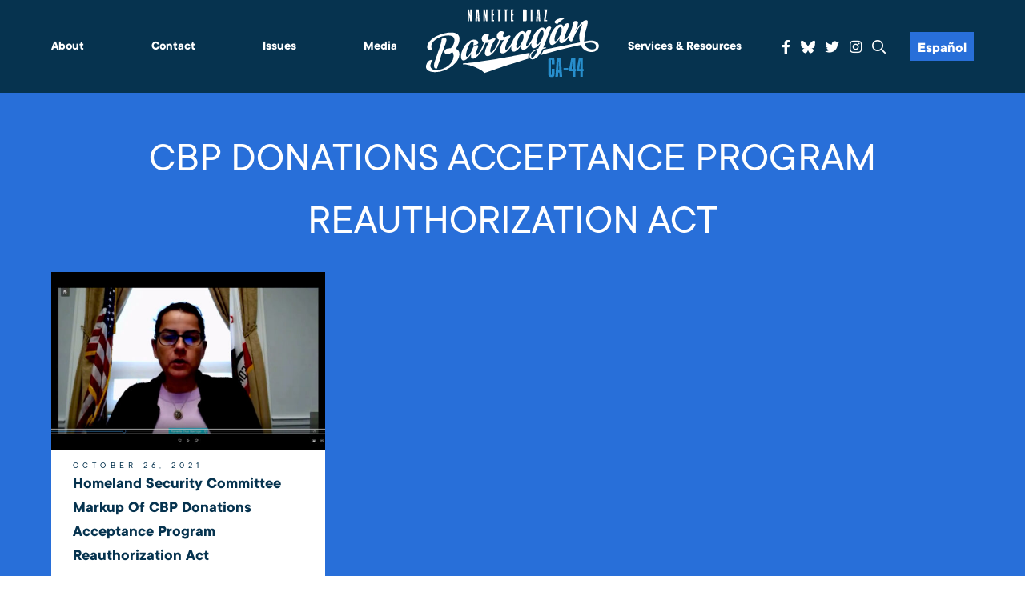

--- FILE ---
content_type: text/html; charset=UTF-8
request_url: https://barragan.house.gov/tag/cbp-donations-acceptance-program-reauthorization-act/
body_size: 10025
content:
<!DOCTYPE html>
<html lang="en-US">
    <head>
        <meta charset="UTF-8">
        <meta name="viewport" content="width=device-width, initial-scale=1"/>
        <link rel="pingback" href="https://barragan.house.gov/xmlrpc.php">
        <title>CBP Donations Acceptance Program Reauthorization Act &#8211; Congresswoman Barragan</title>
<meta name='robots' content='max-image-preview:large' />
<link rel='dns-prefetch' href='//challenges.cloudflare.com' />
<link rel="alternate" type="application/rss+xml" title="Congresswoman Barragan &raquo; Feed" href="https://barragan.house.gov/feed/" />
<link rel="alternate" type="application/rss+xml" title="Congresswoman Barragan &raquo; CBP Donations Acceptance Program Reauthorization Act Tag Feed" href="https://barragan.house.gov/tag/cbp-donations-acceptance-program-reauthorization-act/feed/" />
<style id='wp-img-auto-sizes-contain-inline-css' type='text/css'>
img:is([sizes=auto i],[sizes^="auto," i]){contain-intrinsic-size:3000px 1500px}
/*# sourceURL=wp-img-auto-sizes-contain-inline-css */
</style>
<link rel='stylesheet' id='sbi_styles-css' href='https://barragan.house.gov/wp-content/plugins/instagram-feed-pro/css/sbi-styles.min.css' type='text/css' media='all' />
<style id='wp-emoji-styles-inline-css' type='text/css'>

	img.wp-smiley, img.emoji {
		display: inline !important;
		border: none !important;
		box-shadow: none !important;
		height: 1em !important;
		width: 1em !important;
		margin: 0 0.07em !important;
		vertical-align: -0.1em !important;
		background: none !important;
		padding: 0 !important;
	}
/*# sourceURL=wp-emoji-styles-inline-css */
</style>
<style id='wp-block-library-inline-css' type='text/css'>
:root{--wp-block-synced-color:#7a00df;--wp-block-synced-color--rgb:122,0,223;--wp-bound-block-color:var(--wp-block-synced-color);--wp-editor-canvas-background:#ddd;--wp-admin-theme-color:#007cba;--wp-admin-theme-color--rgb:0,124,186;--wp-admin-theme-color-darker-10:#006ba1;--wp-admin-theme-color-darker-10--rgb:0,107,160.5;--wp-admin-theme-color-darker-20:#005a87;--wp-admin-theme-color-darker-20--rgb:0,90,135;--wp-admin-border-width-focus:2px}@media (min-resolution:192dpi){:root{--wp-admin-border-width-focus:1.5px}}.wp-element-button{cursor:pointer}:root .has-very-light-gray-background-color{background-color:#eee}:root .has-very-dark-gray-background-color{background-color:#313131}:root .has-very-light-gray-color{color:#eee}:root .has-very-dark-gray-color{color:#313131}:root .has-vivid-green-cyan-to-vivid-cyan-blue-gradient-background{background:linear-gradient(135deg,#00d084,#0693e3)}:root .has-purple-crush-gradient-background{background:linear-gradient(135deg,#34e2e4,#4721fb 50%,#ab1dfe)}:root .has-hazy-dawn-gradient-background{background:linear-gradient(135deg,#faaca8,#dad0ec)}:root .has-subdued-olive-gradient-background{background:linear-gradient(135deg,#fafae1,#67a671)}:root .has-atomic-cream-gradient-background{background:linear-gradient(135deg,#fdd79a,#004a59)}:root .has-nightshade-gradient-background{background:linear-gradient(135deg,#330968,#31cdcf)}:root .has-midnight-gradient-background{background:linear-gradient(135deg,#020381,#2874fc)}:root{--wp--preset--font-size--normal:16px;--wp--preset--font-size--huge:42px}.has-regular-font-size{font-size:1em}.has-larger-font-size{font-size:2.625em}.has-normal-font-size{font-size:var(--wp--preset--font-size--normal)}.has-huge-font-size{font-size:var(--wp--preset--font-size--huge)}.has-text-align-center{text-align:center}.has-text-align-left{text-align:left}.has-text-align-right{text-align:right}.has-fit-text{white-space:nowrap!important}#end-resizable-editor-section{display:none}.aligncenter{clear:both}.items-justified-left{justify-content:flex-start}.items-justified-center{justify-content:center}.items-justified-right{justify-content:flex-end}.items-justified-space-between{justify-content:space-between}.screen-reader-text{border:0;clip-path:inset(50%);height:1px;margin:-1px;overflow:hidden;padding:0;position:absolute;width:1px;word-wrap:normal!important}.screen-reader-text:focus{background-color:#ddd;clip-path:none;color:#444;display:block;font-size:1em;height:auto;left:5px;line-height:normal;padding:15px 23px 14px;text-decoration:none;top:5px;width:auto;z-index:100000}html :where(.has-border-color){border-style:solid}html :where([style*=border-top-color]){border-top-style:solid}html :where([style*=border-right-color]){border-right-style:solid}html :where([style*=border-bottom-color]){border-bottom-style:solid}html :where([style*=border-left-color]){border-left-style:solid}html :where([style*=border-width]){border-style:solid}html :where([style*=border-top-width]){border-top-style:solid}html :where([style*=border-right-width]){border-right-style:solid}html :where([style*=border-bottom-width]){border-bottom-style:solid}html :where([style*=border-left-width]){border-left-style:solid}html :where(img[class*=wp-image-]){height:auto;max-width:100%}:where(figure){margin:0 0 1em}html :where(.is-position-sticky){--wp-admin--admin-bar--position-offset:var(--wp-admin--admin-bar--height,0px)}@media screen and (max-width:600px){html :where(.is-position-sticky){--wp-admin--admin-bar--position-offset:0px}}

/*# sourceURL=wp-block-library-inline-css */
</style><style id='global-styles-inline-css' type='text/css'>
:root{--wp--preset--aspect-ratio--square: 1;--wp--preset--aspect-ratio--4-3: 4/3;--wp--preset--aspect-ratio--3-4: 3/4;--wp--preset--aspect-ratio--3-2: 3/2;--wp--preset--aspect-ratio--2-3: 2/3;--wp--preset--aspect-ratio--16-9: 16/9;--wp--preset--aspect-ratio--9-16: 9/16;--wp--preset--color--black: #000000;--wp--preset--color--cyan-bluish-gray: #abb8c3;--wp--preset--color--white: #ffffff;--wp--preset--color--pale-pink: #f78da7;--wp--preset--color--vivid-red: #cf2e2e;--wp--preset--color--luminous-vivid-orange: #ff6900;--wp--preset--color--luminous-vivid-amber: #fcb900;--wp--preset--color--light-green-cyan: #7bdcb5;--wp--preset--color--vivid-green-cyan: #00d084;--wp--preset--color--pale-cyan-blue: #8ed1fc;--wp--preset--color--vivid-cyan-blue: #0693e3;--wp--preset--color--vivid-purple: #9b51e0;--wp--preset--gradient--vivid-cyan-blue-to-vivid-purple: linear-gradient(135deg,rgb(6,147,227) 0%,rgb(155,81,224) 100%);--wp--preset--gradient--light-green-cyan-to-vivid-green-cyan: linear-gradient(135deg,rgb(122,220,180) 0%,rgb(0,208,130) 100%);--wp--preset--gradient--luminous-vivid-amber-to-luminous-vivid-orange: linear-gradient(135deg,rgb(252,185,0) 0%,rgb(255,105,0) 100%);--wp--preset--gradient--luminous-vivid-orange-to-vivid-red: linear-gradient(135deg,rgb(255,105,0) 0%,rgb(207,46,46) 100%);--wp--preset--gradient--very-light-gray-to-cyan-bluish-gray: linear-gradient(135deg,rgb(238,238,238) 0%,rgb(169,184,195) 100%);--wp--preset--gradient--cool-to-warm-spectrum: linear-gradient(135deg,rgb(74,234,220) 0%,rgb(151,120,209) 20%,rgb(207,42,186) 40%,rgb(238,44,130) 60%,rgb(251,105,98) 80%,rgb(254,248,76) 100%);--wp--preset--gradient--blush-light-purple: linear-gradient(135deg,rgb(255,206,236) 0%,rgb(152,150,240) 100%);--wp--preset--gradient--blush-bordeaux: linear-gradient(135deg,rgb(254,205,165) 0%,rgb(254,45,45) 50%,rgb(107,0,62) 100%);--wp--preset--gradient--luminous-dusk: linear-gradient(135deg,rgb(255,203,112) 0%,rgb(199,81,192) 50%,rgb(65,88,208) 100%);--wp--preset--gradient--pale-ocean: linear-gradient(135deg,rgb(255,245,203) 0%,rgb(182,227,212) 50%,rgb(51,167,181) 100%);--wp--preset--gradient--electric-grass: linear-gradient(135deg,rgb(202,248,128) 0%,rgb(113,206,126) 100%);--wp--preset--gradient--midnight: linear-gradient(135deg,rgb(2,3,129) 0%,rgb(40,116,252) 100%);--wp--preset--font-size--small: 13px;--wp--preset--font-size--medium: 20px;--wp--preset--font-size--large: 36px;--wp--preset--font-size--x-large: 42px;--wp--preset--spacing--20: 0.44rem;--wp--preset--spacing--30: 0.67rem;--wp--preset--spacing--40: 1rem;--wp--preset--spacing--50: 1.5rem;--wp--preset--spacing--60: 2.25rem;--wp--preset--spacing--70: 3.38rem;--wp--preset--spacing--80: 5.06rem;--wp--preset--shadow--natural: 6px 6px 9px rgba(0, 0, 0, 0.2);--wp--preset--shadow--deep: 12px 12px 50px rgba(0, 0, 0, 0.4);--wp--preset--shadow--sharp: 6px 6px 0px rgba(0, 0, 0, 0.2);--wp--preset--shadow--outlined: 6px 6px 0px -3px rgb(255, 255, 255), 6px 6px rgb(0, 0, 0);--wp--preset--shadow--crisp: 6px 6px 0px rgb(0, 0, 0);}:where(.is-layout-flex){gap: 0.5em;}:where(.is-layout-grid){gap: 0.5em;}body .is-layout-flex{display: flex;}.is-layout-flex{flex-wrap: wrap;align-items: center;}.is-layout-flex > :is(*, div){margin: 0;}body .is-layout-grid{display: grid;}.is-layout-grid > :is(*, div){margin: 0;}:where(.wp-block-columns.is-layout-flex){gap: 2em;}:where(.wp-block-columns.is-layout-grid){gap: 2em;}:where(.wp-block-post-template.is-layout-flex){gap: 1.25em;}:where(.wp-block-post-template.is-layout-grid){gap: 1.25em;}.has-black-color{color: var(--wp--preset--color--black) !important;}.has-cyan-bluish-gray-color{color: var(--wp--preset--color--cyan-bluish-gray) !important;}.has-white-color{color: var(--wp--preset--color--white) !important;}.has-pale-pink-color{color: var(--wp--preset--color--pale-pink) !important;}.has-vivid-red-color{color: var(--wp--preset--color--vivid-red) !important;}.has-luminous-vivid-orange-color{color: var(--wp--preset--color--luminous-vivid-orange) !important;}.has-luminous-vivid-amber-color{color: var(--wp--preset--color--luminous-vivid-amber) !important;}.has-light-green-cyan-color{color: var(--wp--preset--color--light-green-cyan) !important;}.has-vivid-green-cyan-color{color: var(--wp--preset--color--vivid-green-cyan) !important;}.has-pale-cyan-blue-color{color: var(--wp--preset--color--pale-cyan-blue) !important;}.has-vivid-cyan-blue-color{color: var(--wp--preset--color--vivid-cyan-blue) !important;}.has-vivid-purple-color{color: var(--wp--preset--color--vivid-purple) !important;}.has-black-background-color{background-color: var(--wp--preset--color--black) !important;}.has-cyan-bluish-gray-background-color{background-color: var(--wp--preset--color--cyan-bluish-gray) !important;}.has-white-background-color{background-color: var(--wp--preset--color--white) !important;}.has-pale-pink-background-color{background-color: var(--wp--preset--color--pale-pink) !important;}.has-vivid-red-background-color{background-color: var(--wp--preset--color--vivid-red) !important;}.has-luminous-vivid-orange-background-color{background-color: var(--wp--preset--color--luminous-vivid-orange) !important;}.has-luminous-vivid-amber-background-color{background-color: var(--wp--preset--color--luminous-vivid-amber) !important;}.has-light-green-cyan-background-color{background-color: var(--wp--preset--color--light-green-cyan) !important;}.has-vivid-green-cyan-background-color{background-color: var(--wp--preset--color--vivid-green-cyan) !important;}.has-pale-cyan-blue-background-color{background-color: var(--wp--preset--color--pale-cyan-blue) !important;}.has-vivid-cyan-blue-background-color{background-color: var(--wp--preset--color--vivid-cyan-blue) !important;}.has-vivid-purple-background-color{background-color: var(--wp--preset--color--vivid-purple) !important;}.has-black-border-color{border-color: var(--wp--preset--color--black) !important;}.has-cyan-bluish-gray-border-color{border-color: var(--wp--preset--color--cyan-bluish-gray) !important;}.has-white-border-color{border-color: var(--wp--preset--color--white) !important;}.has-pale-pink-border-color{border-color: var(--wp--preset--color--pale-pink) !important;}.has-vivid-red-border-color{border-color: var(--wp--preset--color--vivid-red) !important;}.has-luminous-vivid-orange-border-color{border-color: var(--wp--preset--color--luminous-vivid-orange) !important;}.has-luminous-vivid-amber-border-color{border-color: var(--wp--preset--color--luminous-vivid-amber) !important;}.has-light-green-cyan-border-color{border-color: var(--wp--preset--color--light-green-cyan) !important;}.has-vivid-green-cyan-border-color{border-color: var(--wp--preset--color--vivid-green-cyan) !important;}.has-pale-cyan-blue-border-color{border-color: var(--wp--preset--color--pale-cyan-blue) !important;}.has-vivid-cyan-blue-border-color{border-color: var(--wp--preset--color--vivid-cyan-blue) !important;}.has-vivid-purple-border-color{border-color: var(--wp--preset--color--vivid-purple) !important;}.has-vivid-cyan-blue-to-vivid-purple-gradient-background{background: var(--wp--preset--gradient--vivid-cyan-blue-to-vivid-purple) !important;}.has-light-green-cyan-to-vivid-green-cyan-gradient-background{background: var(--wp--preset--gradient--light-green-cyan-to-vivid-green-cyan) !important;}.has-luminous-vivid-amber-to-luminous-vivid-orange-gradient-background{background: var(--wp--preset--gradient--luminous-vivid-amber-to-luminous-vivid-orange) !important;}.has-luminous-vivid-orange-to-vivid-red-gradient-background{background: var(--wp--preset--gradient--luminous-vivid-orange-to-vivid-red) !important;}.has-very-light-gray-to-cyan-bluish-gray-gradient-background{background: var(--wp--preset--gradient--very-light-gray-to-cyan-bluish-gray) !important;}.has-cool-to-warm-spectrum-gradient-background{background: var(--wp--preset--gradient--cool-to-warm-spectrum) !important;}.has-blush-light-purple-gradient-background{background: var(--wp--preset--gradient--blush-light-purple) !important;}.has-blush-bordeaux-gradient-background{background: var(--wp--preset--gradient--blush-bordeaux) !important;}.has-luminous-dusk-gradient-background{background: var(--wp--preset--gradient--luminous-dusk) !important;}.has-pale-ocean-gradient-background{background: var(--wp--preset--gradient--pale-ocean) !important;}.has-electric-grass-gradient-background{background: var(--wp--preset--gradient--electric-grass) !important;}.has-midnight-gradient-background{background: var(--wp--preset--gradient--midnight) !important;}.has-small-font-size{font-size: var(--wp--preset--font-size--small) !important;}.has-medium-font-size{font-size: var(--wp--preset--font-size--medium) !important;}.has-large-font-size{font-size: var(--wp--preset--font-size--large) !important;}.has-x-large-font-size{font-size: var(--wp--preset--font-size--x-large) !important;}
/*# sourceURL=global-styles-inline-css */
</style>

<style id='classic-theme-styles-inline-css' type='text/css'>
/*! This file is auto-generated */
.wp-block-button__link{color:#fff;background-color:#32373c;border-radius:9999px;box-shadow:none;text-decoration:none;padding:calc(.667em + 2px) calc(1.333em + 2px);font-size:1.125em}.wp-block-file__button{background:#32373c;color:#fff;text-decoration:none}
/*# sourceURL=/wp-includes/css/classic-themes.min.css */
</style>
<link rel='stylesheet' id='wp-components-css' href='https://barragan.house.gov/wp-includes/css/dist/components/style.min.css' type='text/css' media='all' />
<link rel='stylesheet' id='wp-preferences-css' href='https://barragan.house.gov/wp-includes/css/dist/preferences/style.min.css' type='text/css' media='all' />
<link rel='stylesheet' id='wp-block-editor-css' href='https://barragan.house.gov/wp-includes/css/dist/block-editor/style.min.css' type='text/css' media='all' />
<link rel='stylesheet' id='popup-maker-block-library-style-css' href='https://barragan.house.gov/wp-content/plugins/popup-maker/dist/packages/block-library-style.css' type='text/css' media='all' />
<link rel='stylesheet' id='contact-form-7-css' href='https://barragan.house.gov/wp-content/plugins/contact-form-7/includes/css/styles.css' type='text/css' media='all' />
<link rel='stylesheet' id='ctf_styles-css' href='https://barragan.house.gov/wp-content/plugins/custom-twitter-feeds-pro/css/ctf-styles.min.css' type='text/css' media='all' />
<link rel='stylesheet' id='main-css' href='https://barragan.house.gov/wp-content/themes/barragan/dist/css/style.min.css' type='text/css' media='all' />
<link rel='stylesheet' id='wp-pagenavi-css' href='https://barragan.house.gov/wp-content/plugins/wp-pagenavi/pagenavi-css.css' type='text/css' media='all' />
<script type="text/javascript" src="https://barragan.house.gov/wp-includes/js/jquery/jquery.min.js" id="jquery-core-js"></script>
<script type="text/javascript" src="https://barragan.house.gov/wp-includes/js/jquery/jquery-migrate.min.js" id="jquery-migrate-js"></script>
<link rel="https://api.w.org/" href="https://barragan.house.gov/wp-json/" /><link rel="alternate" title="JSON" type="application/json" href="https://barragan.house.gov/wp-json/wp/v2/tags/763" /><link rel="EditURI" type="application/rsd+xml" title="RSD" href="https://barragan.house.gov/xmlrpc.php?rsd" />
<meta name="generator" content="WordPress 6.9" />
<link rel="icon" href="https://barragan.house.gov/wp-content/uploads/2021/08/cropped-BarraganLogoWhite-32x32.jpg" sizes="32x32" />
<link rel="icon" href="https://barragan.house.gov/wp-content/uploads/2021/08/cropped-BarraganLogoWhite-192x192.jpg" sizes="192x192" />
<link rel="apple-touch-icon" href="https://barragan.house.gov/wp-content/uploads/2021/08/cropped-BarraganLogoWhite-180x180.jpg" />
<meta name="msapplication-TileImage" content="https://barragan.house.gov/wp-content/uploads/2021/08/cropped-BarraganLogoWhite-270x270.jpg" />
		<style type="text/css" id="wp-custom-css">
			

#follow .wrap>div{
	max-width: 400px;
	margin: 0 auto
}


a:hover img, a:target img, a:focus img{
	opacity:.8;
}

/* Form */
.row {
    margin: 0 -0.5882rem;
}
.row:after {
    content:" ";
    display:table;
    clear:both;
}
.col,
.col-sm-2,
.col-sm-3,
.col-sm-4,
.col-sm-6,
.col-sm-9,
.col-sm-12 {
    float: left;
    position: relative;
    min-height: 1px;
    padding: 0 0.5882rem;
}
.col-sm-2 {
    width: 16.66666667%;
}
.col-sm-3 {
    width: 25%;
}
.col-sm-4 {
    width: 33.33333333%;
}
.col-sm-6 {
    width: 50%;
}
.col-sm-9 {
    width: 75%;
}
.col-sm-12 {
    width: 100%;
}
form p {
    margin-bottom: 0.8824rem;
}
fieldset {
    border: 0;
    padding: 0;
    margin: 1rem 0 0 0;
}
.form-group {
    margin-bottom: 0.8824rem;
}
.form-control {
    display: block;
    width: 100%;
    font-family: 'montserratregular';
    font-size: 1rem;
    color: #06334f;
    text-align: left;
    padding: 0.7059rem;
    border: 1px solid #06334f;
    /*text-transform: uppercase;*/
}
.form-control:focus {
    box-shadow: none;
    outline: 1px solid #06334f;
}
::-webkit-input-placeholder {
    color: #06334f;
}
::-moz-placeholder {
    color: #06334f;
}
:-ms-input-placeholder {
    color: #06334f;
}
:-moz-placeholder {
    color: #06334f;
}
input[type="submit"] {
	border-radius:12px;
    -webkit-appearance: none;
    display: inline-block;
    vertical-align: middle;
    padding: 0.7059rem 1.4118rem;
    background: #06334f;
	color: white;
	font-weight: bold;
    -moz-transition: color 250ms linear, background-color 250ms linear, border-color 250ms linear, opacity 250ms linear;
    -webkit-transition: color 250ms linear, background-color 250ms linear, border-color 250ms linear, opacity 250ms linear;
    transition: color 250ms linear, background-color 250ms linear, border-color 250ms linear, opacity 250ms linear;
}
input[type="submit"]:hover,
input[type="submit"]:focus {
    cursor: pointer;
	color: #06334f;
	background: #01db62;
}

.dark-header .wrap .category-wrap a{
	display: inline-block;
}

.single-post #main .post .content{
	width: calc(100% - 140px);
}

@media screen and (max-width: 1099px){
.single-post #main .post .content{
	width: 100%;
}

.single-post #main .share{
	width: 100%;
}

.single-post #main .share a{
	display: inline-block;
	margin: 5px;
}

.single-post #main .post{
	flex-wrap: wrap;
	flex-direction: column-reverse;
}
}

.has-medium-font-size{
	font-size: 1em !important;
}

.archive #main .dark, .blog #main .dark, .category #main .dark, .search #main .dark, .tag #main .dark{
	padding-top: 3rem;
}

.archive #main .dark h2, .blog #main .dark h2, .category #main .dark h2, .search #main .dark h2, .tag #main .dark h2{
	padding-top: 0;
}

body{
	  --wp--preset--font-size--small: 1.7625rem;
    --wp--preset--font-size--medium: 1.25rem;
    --wp--preset--font-size--large: 2.25rem;
    --wp--preset--font-size--x-large: 2.625rem;
}

.page-template-default #main .container ul{
	padding-left: 1em;
	list-style: disc;
}

.social svg{
	display: block;
	width: 1em;
	transform: translatey(.15em);
}
.social svg path{
	fill:white;
	transition: .3s all;
}
.social a:hover svg path,.social a:focus svg path{
	fill:#01db62;
}


aside .alert-bar{
	display: block;
	text-align: center;
	padding: 5px 10px;
	background-color: #dd0000;
	color: white;
	font-weight: bold;
	font-size: 1.25em;
	text-transform: uppercase;
}


aside a.alert-bar:hover,
aside a.alert-bar:focus{
	background-color: black;
	color: white;
}		</style>
		        <script src="//translate.google.com/translate_a/element.js?cb=googleTranslateElementInit2"></script>
    </head>
    <body class="archive tag tag-cbp-donations-acceptance-program-reauthorization-act tag-763 wp-theme-barragan">
        <a href="#main" class="sr">Skip to Main</a>
                <div class = "page-wrap">
            <div id = "page-content">
                <header id = "header">
					<h1 class="sr">Congresswoman Barragan</h1>
                    <div class = "container">
                        <div class = "logo mobile">
                            <a href = "https://barragan.house.gov">
                                <img src = "https://barragan.house.gov/wp-content/themes/barragan/dist/img/BarraganLogo.svg" alt = "Congresswoman Barragan">
                            </a>
                        </div>
                        <button id = "menu-toggle">
                            <div></div>
                            <span class = "sr">Menu</span>
                        </button>
                        <div id = "menu">
                            <div class = "menu">
                                <ul id="menu-menu-left" class="nav"><li id="menu-item-7570" class="menu-item menu-item-type-post_type menu-item-object-page menu-item-has-children menu-item-7570"><a href="https://barragan.house.gov/about/">About</a>
<ul class="sub-menu">
	<li id="menu-item-7798" class="menu-item menu-item-type-post_type menu-item-object-page menu-item-7798"><a href="https://barragan.house.gov/about/">About Nanette</a></li>
	<li id="menu-item-9896" class="menu-item menu-item-type-post_type menu-item-object-page menu-item-9896"><a href="https://barragan.house.gov/accomplishments-for-ca-44-3/">Accomplishments for CA-44</a></li>
	<li id="menu-item-7631" class="menu-item menu-item-type-post_type menu-item-object-page menu-item-7631"><a href="https://barragan.house.gov/committees-caucuses/">Committees &#038; Caucuses</a></li>
	<li id="menu-item-7638" class="menu-item menu-item-type-post_type menu-item-object-page menu-item-7638"><a href="https://barragan.house.gov/the-44th-district-of-california/">Our District</a></li>
	<li id="menu-item-7571" class="menu-item menu-item-type-post_type menu-item-object-page menu-item-7571"><a href="https://barragan.house.gov/about/voting-record/">Voting Record</a></li>
</ul>
</li>
<li id="menu-item-7652" class="menu-item menu-item-type-post_type menu-item-object-page menu-item-has-children menu-item-7652"><a href="https://barragan.house.gov/contact-me/">Contact</a>
<ul class="sub-menu">
	<li id="menu-item-7858" class="menu-item menu-item-type-post_type menu-item-object-page menu-item-7858"><a href="https://barragan.house.gov/email/">Email</a></li>
	<li id="menu-item-7854" class="menu-item menu-item-type-post_type menu-item-object-page menu-item-7854"><a href="https://barragan.house.gov/offices-call/">Offices | Call</a></li>
	<li id="menu-item-7855" class="menu-item menu-item-type-post_type menu-item-object-page menu-item-7855"><a href="https://barragan.house.gov/request-a-meeting-appearance/">Request a Meeting | Appearance</a></li>
	<li id="menu-item-7653" class="menu-item menu-item-type-post_type menu-item-object-page menu-item-7653"><a href="https://barragan.house.gov/e-newsletter/">Subscribe to E-Newsletter</a></li>
	<li id="menu-item-7875" class="menu-item menu-item-type-post_type menu-item-object-page menu-item-7875"><a href="https://barragan.house.gov/townhalls/">Town Halls</a></li>
	<li id="menu-item-7874" class="menu-item menu-item-type-post_type menu-item-object-page menu-item-7874"><a href="https://barragan.house.gov/upcoming-events/">Upcoming Events</a></li>
	<li id="menu-item-9344" class="menu-item menu-item-type-post_type menu-item-object-page menu-item-9344"><a href="https://barragan.house.gov/website-issue/">Website Issue</a></li>
</ul>
</li>
<li id="menu-item-7565" class="menu-item menu-item-type-post_type menu-item-object-page menu-item-has-children menu-item-7565"><a href="https://barragan.house.gov/issues/">Issues</a>
<ul class="sub-menu">
	<li id="menu-item-7624" class="menu-item menu-item-type-post_type menu-item-object-page menu-item-7624"><a href="https://barragan.house.gov/issues/education-student-loans/">Education &#038; Student Loans</a></li>
	<li id="menu-item-7622" class="menu-item menu-item-type-post_type menu-item-object-page menu-item-7622"><a href="https://barragan.house.gov/issues/environmental-justice-energy/">Environment, Energy and Transportation</a></li>
	<li id="menu-item-7613" class="menu-item menu-item-type-post_type menu-item-object-page menu-item-7613"><a href="https://barragan.house.gov/issues/gun-violence/">Safer Communities</a></li>
	<li id="menu-item-7621" class="menu-item menu-item-type-post_type menu-item-object-page menu-item-7621"><a href="https://barragan.house.gov/issues/healthcare/">Healthcare</a></li>
	<li id="menu-item-7618" class="menu-item menu-item-type-post_type menu-item-object-page menu-item-7618"><a href="https://barragan.house.gov/issues/housing-homeless/">Housing &#038; Homelessness</a></li>
	<li id="menu-item-7623" class="menu-item menu-item-type-post_type menu-item-object-page menu-item-7623"><a href="https://barragan.house.gov/issues/jobs-the-economy/">Jobs &#038; The Economy</a></li>
	<li id="menu-item-7616" class="menu-item menu-item-type-post_type menu-item-object-page menu-item-7616"><a href="https://barragan.house.gov/issues/national-security-foreign-policy/">Homeland &#038; National Security</a></li>
	<li id="menu-item-7617" class="menu-item menu-item-type-post_type menu-item-object-page menu-item-7617"><a href="https://barragan.house.gov/issues/seniors/">Seniors &#038; Veterans</a></li>
</ul>
</li>
<li id="menu-item-7564" class="menu-item menu-item-type-post_type menu-item-object-page current_page_parent menu-item-has-children menu-item-7564"><a href="https://barragan.house.gov/news/">Media</a>
<ul class="sub-menu">
	<li id="menu-item-10454" class="menu-item menu-item-type-taxonomy menu-item-object-category menu-item-10454"><a href="https://barragan.house.gov/category/press-releases/">Press Releases</a></li>
	<li id="menu-item-7626" class="menu-item menu-item-type-taxonomy menu-item-object-category menu-item-7626"><a href="https://barragan.house.gov/category/in-the-news/">In the News</a></li>
	<li id="menu-item-7789" class="menu-item menu-item-type-post_type menu-item-object-page menu-item-7789"><a href="https://barragan.house.gov/photo-gallery/">Photo Gallery</a></li>
	<li id="menu-item-7790" class="menu-item menu-item-type-taxonomy menu-item-object-category menu-item-7790"><a href="https://barragan.house.gov/category/video-es/">Video</a></li>
</ul>
</li>
</ul>                            </div>
                            <div class = "logo">
                                <a href = "https://barragan.house.gov">
                                    <img src = "https://barragan.house.gov/wp-content/themes/barragan/dist/img/BarraganLogo.svg" alt = "Congresswoman Barragan">
                                </a>
                            </div>
                            <div class = "menu">
                                <ul id="menu-menu-right" class="nav"><li id="menu-item-7656" class="menu-item menu-item-type-post_type menu-item-object-page menu-item-has-children menu-item-7656"><a href="https://barragan.house.gov/services-resources/">Services &#038; Resources</a>
<ul class="sub-menu">
	<li id="menu-item-10267" class="menu-item menu-item-type-post_type menu-item-object-page menu-item-10267"><a href="https://barragan.house.gov/services-resources/2025-los-angeles-county-wildfire-resources/">2025 Los Angeles County Wildfire Resources</a></li>
	<li id="menu-item-9865" class="menu-item menu-item-type-post_type menu-item-object-page menu-item-9865"><a href="https://barragan.house.gov/appropriations-requests/">FY 26 Appropriations Requests</a></li>
	<li id="menu-item-9470" class="menu-item menu-item-type-post_type menu-item-object-page menu-item-9470"><a href="https://barragan.house.gov/community-project-funding/">FY26 COMMUNITY PROJECT FUNDING REQUESTS</a></li>
	<li id="menu-item-9717" class="menu-item menu-item-type-post_type menu-item-object-page menu-item-9717"><a href="https://barragan.house.gov/guidance-for-american-citizens-in-israel/">Guidance for American Citizens in Israel</a></li>
	<li id="menu-item-7657" class="menu-item menu-item-type-post_type menu-item-object-page menu-item-7657"><a href="https://barragan.house.gov/help-with-a-federal-agency/">Help With A Federal Agency</a></li>
	<li id="menu-item-7686" class="menu-item menu-item-type-post_type menu-item-object-page menu-item-7686"><a href="https://barragan.house.gov/visit-washington-d-c/">Visit Washington D.C.</a></li>
	<li id="menu-item-7680" class="menu-item menu-item-type-post_type menu-item-object-page menu-item-7680"><a href="https://barragan.house.gov/internships/">Intern with the Office of Congresswoman Barragán</a></li>
	<li id="menu-item-7677" class="menu-item menu-item-type-post_type menu-item-object-page menu-item-7677"><a href="https://barragan.house.gov/flag-requests/">Flag Requests</a></li>
	<li id="menu-item-7681" class="menu-item menu-item-type-post_type menu-item-object-page menu-item-has-children menu-item-7681"><a href="https://barragan.house.gov/service-academy-nominations/">Service Academy Nominations</a>
	<ul class="sub-menu">
		<li id="menu-item-9891" class="menu-item menu-item-type-post_type menu-item-object-page menu-item-9891"><a href="https://barragan.house.gov/services-resources/service-academy-summer-program-information/">Service Academy Summer Program Information</a></li>
	</ul>
</li>
	<li id="menu-item-7682" class="menu-item menu-item-type-post_type menu-item-object-page menu-item-7682"><a href="https://barragan.house.gov/federal-grants/">Federal Grants</a></li>
	<li id="menu-item-9723" class="menu-item menu-item-type-post_type menu-item-object-page menu-item-9723"><a href="https://barragan.house.gov/inflation-reduction-act-how-you-can-cut-costs-and-carbon-emissions-with-the-new-climate-bill/">Inflation Reduction Act: How You Can Cut Costs &#038; Carbon Emissions with the New Climate Bill</a></li>
	<li id="menu-item-10848" class="menu-item menu-item-type-post_type menu-item-object-page menu-item-has-children menu-item-10848"><a href="https://barragan.house.gov/how-cuts-to-health-care-will-impact-you/">How Cuts to Health Care Will Impact You</a>
	<ul class="sub-menu">
		<li id="menu-item-10849" class="menu-item menu-item-type-post_type menu-item-object-page menu-item-10849"><a href="https://barragan.house.gov/tell-us-about-your-health-care-story/">Tell Us Your Health Care Story</a></li>
	</ul>
</li>
</ul>
</li>
</ul>                                <ul class = 'social'>
                                    <li><a href = 'https://www.facebook.com/CongresswomanBarragan' target = '_blank' rel="noopener noreferrer"><span class = 'sr'>Facebook</span><i class = 'fab fa-facebook-f'></i></a></li>
									<li><a href = 'https://bsky.app/profile/repbarragan.bsky.social' target = '_blank' rel="noopener noreferrer"><span class = 'sr'>Bluesky</span>
										<svg xmlns="http://www.w3.org/2000/svg" viewBox="0 0 512 512">><path d="M111.8 62.2C170.2 105.9 233 194.7 256 242.4c23-47.6 85.8-136.4 144.2-180.2c42.1-31.6 110.3-56 110.3 21.8c0 15.5-8.9 130.5-14.1 149.2C478.2 298 412 314.6 353.1 304.5c102.9 17.5 129.1 75.5 72.5 133.5c-107.4 110.2-154.3-27.6-166.3-62.9l0 0c-1.7-4.9-2.6-7.8-3.3-7.8s-1.6 3-3.3 7.8l0 0c-12 35.3-59 173.1-166.3 62.9c-56.5-58-30.4-116 72.5-133.5C100 314.6 33.8 298 15.7 233.1C10.4 214.4 1.5 99.4 1.5 83.9c0-77.8 68.2-53.4 110.3-21.8z"/></svg>
									</a></li>
                                    <li><a href = 'http://twitter.com/repbarragan' target = '_blank' rel="noopener noreferrer"><span class = 'sr'>Twitter</span><i class = 'fab fa-twitter'></i></a></li>
                                    <li><a href = 'http://instagram.com/repbarragan' target = '_blank' rel="noopener noreferrer"><span class = 'sr'>Instagram</span><i class = 'fab fa-instagram'></i></a></li>
                                    <li><a href = 'https://barragan.house.gov/search/'><span class = 'sr'>Search</span><i class = 'far fa-search'></i></a></li>
                                    <li>
                                        <a href = "#" class="translate-btn notranslate" data-lang="es">Español</a>
                                        <a href = "#" class="translate-btn notranslate" data-lang="en">English</a>
                                    </li>
                                </ul>
                            </div>
                        </div>
                        <!-- <button class = "menu-toggle"><i class = "fal fa-bars"></i><span class = "sr">Menu</span></button> -->
                    </div>
                </header><main id="main">
	<div class = "dark">
		<div class = "container">
						<h2>CBP Donations Acceptance Program Reauthorization Act</h2>
			
					<div class = "post">
			<div class = "thumb">
			<img width="570" height="370" src="https://barragan.house.gov/wp-content/uploads/2021/10/Movies-TV-10_27_2021-11_02_49-AM-570x370.jpg" class="attachment-news-thumb size-news-thumb wp-post-image" alt="" decoding="async" fetchpriority="high" />			</div>
			<div class = "info">
				<p class = "date">October 26, 2021</p>
				<h2>Homeland Security Committee Markup of CBP Donations Acceptance Program Reauthorization Act</h2>
				<a href = "https://barragan.house.gov/2021/10/26/homeland-security-committee-markup-of-cbp-donations-acceptance-program-reauthorization-act/" class = "btn"><span>Read More</span> <span class="sr">Homeland Security Committee Markup of CBP Donations Acceptance Program Reauthorization Act</span> <i class = "far fa-long-arrow-right"></i></a>
			</div>
		</div>

					</div></div>
			<div class = "container">
						
		</div>
</main>

    </div>
    <footer id = "footer">
        <div class="container">
            <div class = "signup">
                <p>Stay up-to-date on District 44's latest news, updates and more!</p>
                <a href = "https://barragan.house.gov/e-newsletter/" class = "btn">Sign Up</a>
            </div>
            <div class = "content">
                <img src = "https://barragan.house.gov/wp-content/themes/barragan/dist/img/BarraganLogoWhite.svg" alt = "" class = "logo">
                <div class = "offices">
										<p>
                        <b>Washington D.C. Office</b><br>
                        2312 Rayburn House Office Building<br />
Washington, DC 20515<br />
Phone: (202) 225-8220                    </p>	
										<p>
                        <b>Long Beach Office</b><br>
                        4201 Long Beach Blvd,<br />
Suite 422<br />
Long Beach, CA 90807<br />
Phone: (310) 831-1799<br />
                    </p>	
										<p>
                        <b>South Gate City Hall Office</b><br>
                        8650 California Ave<br />
South Gate, CA 90280<br />
Phone: (310) 831-1799                    </p>	
										<p>
                        <b>Carson City Hall Office</b><br>
                        701 E. Carson St<br />
Carson, CA 90745<br />
Phone: (310) 831-1799                    </p>	
										<p>
                        <b>San Pedro Office (Coming Soon!)</b><br>
                        638 S. Beacon St <br />
San Pedro, CA 90731<br />
Phone: (310) 831-1799                    </p>	
					                    <p></p>
                </div>
            </div>
            <div class = "footer-wrap">
                <img src = "https://barragan.house.gov/wp-content/themes/barragan/dist/img/house-seal.png" alt = "US House of Representaives">
                <ul class = 'social'>
                    <li><a href = 'https://www.facebook.com/CongresswomanBarragan' target = '_blank' rel="noopener noreferrer"><span class = 'sr'>Facebook</span><i class = 'fab fa-facebook-f'></i></a></li>
					<li><a href = 'https://bsky.app/profile/repbarragan.bsky.social' target = '_blank' rel="noopener noreferrer"><span class = 'sr'>Bluesky</span>
						<svg xmlns="http://www.w3.org/2000/svg" viewBox="0 0 512 512">><path d="M111.8 62.2C170.2 105.9 233 194.7 256 242.4c23-47.6 85.8-136.4 144.2-180.2c42.1-31.6 110.3-56 110.3 21.8c0 15.5-8.9 130.5-14.1 149.2C478.2 298 412 314.6 353.1 304.5c102.9 17.5 129.1 75.5 72.5 133.5c-107.4 110.2-154.3-27.6-166.3-62.9l0 0c-1.7-4.9-2.6-7.8-3.3-7.8s-1.6 3-3.3 7.8l0 0c-12 35.3-59 173.1-166.3 62.9c-56.5-58-30.4-116 72.5-133.5C100 314.6 33.8 298 15.7 233.1C10.4 214.4 1.5 99.4 1.5 83.9c0-77.8 68.2-53.4 110.3-21.8z"/></svg>
					</a></li>
                    <li><a href = 'http://twitter.com/repbarragan' target = '_blank' rel="noopener noreferrer"><span class = 'sr'>Twitter</span><i class = 'fab fa-twitter'></i></a></li>
                    <li><a href = 'http://instagram.com/repbarragan' target = '_blank' rel="noopener noreferrer"><span class = 'sr'>Instagram</span><i class = 'fab fa-instagram'></i></a></li>
                </ul>
            </div>
        </div>
    </footer>
</div>
<div class="translate-wrap" role="complementary" aria-label="Translate">
    <div class="gtranslate-widget">
        <div class="gtranslate_wrapper" id="gt-wrapper-33035891"></div>    </div>
    </div>
<script type="speculationrules">
{"prefetch":[{"source":"document","where":{"and":[{"href_matches":"/*"},{"not":{"href_matches":["/wp-*.php","/wp-admin/*","/wp-content/uploads/*","/wp-content/*","/wp-content/plugins/*","/wp-content/themes/barragan/*","/*\\?(.+)"]}},{"not":{"selector_matches":"a[rel~=\"nofollow\"]"}},{"not":{"selector_matches":".no-prefetch, .no-prefetch a"}}]},"eagerness":"conservative"}]}
</script>
<!--                                                                                                                                                                                                                                                                                                                                                                                                                                                                                                                                                                                                                                                                                                --><!-- Custom Feeds for Instagram JS -->
<script type="text/javascript">
var sbiajaxurl = "https://barragan.house.gov/wp-admin/admin-ajax.php";

</script>
<script type="text/javascript" src="https://barragan.house.gov/wp-includes/js/dist/hooks.min.js" id="wp-hooks-js"></script>
<script type="text/javascript" src="https://barragan.house.gov/wp-includes/js/dist/i18n.min.js" id="wp-i18n-js"></script>
<script type="text/javascript" id="wp-i18n-js-after">
/* <![CDATA[ */
wp.i18n.setLocaleData( { 'text direction\u0004ltr': [ 'ltr' ] } );
//# sourceURL=wp-i18n-js-after
/* ]]> */
</script>
<script type="text/javascript" src="https://barragan.house.gov/wp-content/plugins/contact-form-7/includes/swv/js/index.js" id="swv-js"></script>
<script type="text/javascript" id="contact-form-7-js-before">
/* <![CDATA[ */
var wpcf7 = {
    "api": {
        "root": "https:\/\/barragan.house.gov\/wp-json\/",
        "namespace": "contact-form-7\/v1"
    }
};
//# sourceURL=contact-form-7-js-before
/* ]]> */
</script>
<script type="text/javascript" src="https://barragan.house.gov/wp-content/plugins/contact-form-7/includes/js/index.js" id="contact-form-7-js"></script>
<script type="text/javascript" src="https://challenges.cloudflare.com/turnstile/v0/api.js" id="cloudflare-turnstile-js" data-wp-strategy="async"></script>
<script type="text/javascript" id="cloudflare-turnstile-js-after">
/* <![CDATA[ */
document.addEventListener( 'wpcf7submit', e => turnstile.reset() );
//# sourceURL=cloudflare-turnstile-js-after
/* ]]> */
</script>
<script type="text/javascript" src="https://barragan.house.gov/wp-content/themes/barragan/dist/js/bundle.min.js" id="main-js"></script>
<script type="text/javascript" id="gt_widget_script_33035891-js-before">
/* <![CDATA[ */
window.gtranslateSettings = /* document.write */ window.gtranslateSettings || {};window.gtranslateSettings['33035891'] = {"default_language":"en","languages":["en","es"],"url_structure":"none","wrapper_selector":"#gt-wrapper-33035891","horizontal_position":"inline","flags_location":"\/wp-content\/plugins\/gtranslate\/flags\/"};
//# sourceURL=gt_widget_script_33035891-js-before
/* ]]> */
</script><script src="https://barragan.house.gov/wp-content/plugins/gtranslate/js/lc.js" data-no-optimize="1" data-no-minify="1" data-gt-orig-url="/tag/cbp-donations-acceptance-program-reauthorization-act/" data-gt-orig-domain="barragan.house.gov" data-gt-widget-id="33035891" defer></script><script id="wp-emoji-settings" type="application/json">
{"baseUrl":"https://s.w.org/images/core/emoji/17.0.2/72x72/","ext":".png","svgUrl":"https://s.w.org/images/core/emoji/17.0.2/svg/","svgExt":".svg","source":{"concatemoji":"https://barragan.house.gov/wp-includes/js/wp-emoji-release.min.js"}}
</script>
<script type="module">
/* <![CDATA[ */
/*! This file is auto-generated */
const a=JSON.parse(document.getElementById("wp-emoji-settings").textContent),o=(window._wpemojiSettings=a,"wpEmojiSettingsSupports"),s=["flag","emoji"];function i(e){try{var t={supportTests:e,timestamp:(new Date).valueOf()};sessionStorage.setItem(o,JSON.stringify(t))}catch(e){}}function c(e,t,n){e.clearRect(0,0,e.canvas.width,e.canvas.height),e.fillText(t,0,0);t=new Uint32Array(e.getImageData(0,0,e.canvas.width,e.canvas.height).data);e.clearRect(0,0,e.canvas.width,e.canvas.height),e.fillText(n,0,0);const a=new Uint32Array(e.getImageData(0,0,e.canvas.width,e.canvas.height).data);return t.every((e,t)=>e===a[t])}function p(e,t){e.clearRect(0,0,e.canvas.width,e.canvas.height),e.fillText(t,0,0);var n=e.getImageData(16,16,1,1);for(let e=0;e<n.data.length;e++)if(0!==n.data[e])return!1;return!0}function u(e,t,n,a){switch(t){case"flag":return n(e,"\ud83c\udff3\ufe0f\u200d\u26a7\ufe0f","\ud83c\udff3\ufe0f\u200b\u26a7\ufe0f")?!1:!n(e,"\ud83c\udde8\ud83c\uddf6","\ud83c\udde8\u200b\ud83c\uddf6")&&!n(e,"\ud83c\udff4\udb40\udc67\udb40\udc62\udb40\udc65\udb40\udc6e\udb40\udc67\udb40\udc7f","\ud83c\udff4\u200b\udb40\udc67\u200b\udb40\udc62\u200b\udb40\udc65\u200b\udb40\udc6e\u200b\udb40\udc67\u200b\udb40\udc7f");case"emoji":return!a(e,"\ud83e\u1fac8")}return!1}function f(e,t,n,a){let r;const o=(r="undefined"!=typeof WorkerGlobalScope&&self instanceof WorkerGlobalScope?new OffscreenCanvas(300,150):document.createElement("canvas")).getContext("2d",{willReadFrequently:!0}),s=(o.textBaseline="top",o.font="600 32px Arial",{});return e.forEach(e=>{s[e]=t(o,e,n,a)}),s}function r(e){var t=document.createElement("script");t.src=e,t.defer=!0,document.head.appendChild(t)}a.supports={everything:!0,everythingExceptFlag:!0},new Promise(t=>{let n=function(){try{var e=JSON.parse(sessionStorage.getItem(o));if("object"==typeof e&&"number"==typeof e.timestamp&&(new Date).valueOf()<e.timestamp+604800&&"object"==typeof e.supportTests)return e.supportTests}catch(e){}return null}();if(!n){if("undefined"!=typeof Worker&&"undefined"!=typeof OffscreenCanvas&&"undefined"!=typeof URL&&URL.createObjectURL&&"undefined"!=typeof Blob)try{var e="postMessage("+f.toString()+"("+[JSON.stringify(s),u.toString(),c.toString(),p.toString()].join(",")+"));",a=new Blob([e],{type:"text/javascript"});const r=new Worker(URL.createObjectURL(a),{name:"wpTestEmojiSupports"});return void(r.onmessage=e=>{i(n=e.data),r.terminate(),t(n)})}catch(e){}i(n=f(s,u,c,p))}t(n)}).then(e=>{for(const n in e)a.supports[n]=e[n],a.supports.everything=a.supports.everything&&a.supports[n],"flag"!==n&&(a.supports.everythingExceptFlag=a.supports.everythingExceptFlag&&a.supports[n]);var t;a.supports.everythingExceptFlag=a.supports.everythingExceptFlag&&!a.supports.flag,a.supports.everything||((t=a.source||{}).concatemoji?r(t.concatemoji):t.wpemoji&&t.twemoji&&(r(t.twemoji),r(t.wpemoji)))});
//# sourceURL=https://barragan.house.gov/wp-includes/js/wp-emoji-loader.min.js
/* ]]> */
</script>
 
</body>
</html>